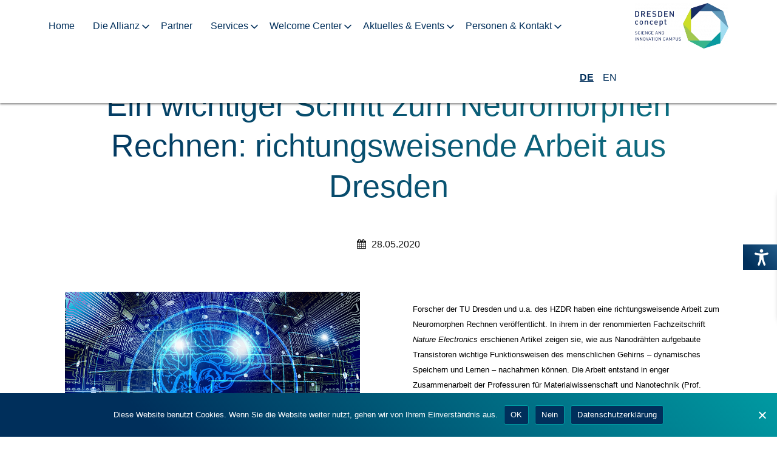

--- FILE ---
content_type: text/html; charset=UTF-8
request_url: https://dresden-concept.de/aktuelles/ein-wichtiger-schritt-zum-neuromorphen-rechnen-richtungsweisende-arbeit-aus-dresden/
body_size: 13656
content:

<!doctype html>
<html lang="de-DE">

<head>
    <meta http-equiv="X-UA-Compatible" content="IE=edge">
    <meta charset="UTF-8">
    <meta name="viewport" content="width=device-width, initial-scale=1">
    <title>
        DRESDEN-concept -   Ein wichtiger Schritt zum Neuromorphen Rechnen: richtungsweisende Arbeit aus Dresden    </title>

    <!--
	*****************************************
	*                                       *
	* Umsetzung: Markenteam behind you GmbH *
	* Könneritzstraße 3                     *
	* 01067 Dresden                         *
	*                                       *
	* https://www.mbagentur.de              *
	* hallo@mbagentur.de                    *
	*                                       *
	*****************************************
    -->

    <link rel="icon" href="https://dresden-concept.de/wp-content/themes/dresdenconcept/favicon.ico" type="image/x-icon" />
    <link rel="pingback" href="https://dresden-concept.de/xmlrpc.php">
    <meta name='robots' content='max-image-preview:large' />
<link rel="alternate" hreflang="de" href="https://dresden-concept.de/aktuelles/ein-wichtiger-schritt-zum-neuromorphen-rechnen-richtungsweisende-arbeit-aus-dresden/" />
<link rel="alternate" hreflang="en" href="https://dresden-concept.de/current/ein-wichtiger-schritt-zum-neuromorphen-rechnen-richtungsweisende-arbeit-aus-dresden/?lang=en" />
<link rel="alternate" hreflang="x-default" href="https://dresden-concept.de/aktuelles/ein-wichtiger-schritt-zum-neuromorphen-rechnen-richtungsweisende-arbeit-aus-dresden/" />
<meta name="generator" content="Event Espresso Version 4.10.46.p" />
<script type="text/javascript">
window._wpemojiSettings = {"baseUrl":"https:\/\/s.w.org\/images\/core\/emoji\/14.0.0\/72x72\/","ext":".png","svgUrl":"https:\/\/s.w.org\/images\/core\/emoji\/14.0.0\/svg\/","svgExt":".svg","source":{"concatemoji":"https:\/\/dresden-concept.de\/wp-includes\/js\/wp-emoji-release.min.js?ver=6.2"}};
/*! This file is auto-generated */
!function(e,a,t){var n,r,o,i=a.createElement("canvas"),p=i.getContext&&i.getContext("2d");function s(e,t){p.clearRect(0,0,i.width,i.height),p.fillText(e,0,0);e=i.toDataURL();return p.clearRect(0,0,i.width,i.height),p.fillText(t,0,0),e===i.toDataURL()}function c(e){var t=a.createElement("script");t.src=e,t.defer=t.type="text/javascript",a.getElementsByTagName("head")[0].appendChild(t)}for(o=Array("flag","emoji"),t.supports={everything:!0,everythingExceptFlag:!0},r=0;r<o.length;r++)t.supports[o[r]]=function(e){if(p&&p.fillText)switch(p.textBaseline="top",p.font="600 32px Arial",e){case"flag":return s("\ud83c\udff3\ufe0f\u200d\u26a7\ufe0f","\ud83c\udff3\ufe0f\u200b\u26a7\ufe0f")?!1:!s("\ud83c\uddfa\ud83c\uddf3","\ud83c\uddfa\u200b\ud83c\uddf3")&&!s("\ud83c\udff4\udb40\udc67\udb40\udc62\udb40\udc65\udb40\udc6e\udb40\udc67\udb40\udc7f","\ud83c\udff4\u200b\udb40\udc67\u200b\udb40\udc62\u200b\udb40\udc65\u200b\udb40\udc6e\u200b\udb40\udc67\u200b\udb40\udc7f");case"emoji":return!s("\ud83e\udef1\ud83c\udffb\u200d\ud83e\udef2\ud83c\udfff","\ud83e\udef1\ud83c\udffb\u200b\ud83e\udef2\ud83c\udfff")}return!1}(o[r]),t.supports.everything=t.supports.everything&&t.supports[o[r]],"flag"!==o[r]&&(t.supports.everythingExceptFlag=t.supports.everythingExceptFlag&&t.supports[o[r]]);t.supports.everythingExceptFlag=t.supports.everythingExceptFlag&&!t.supports.flag,t.DOMReady=!1,t.readyCallback=function(){t.DOMReady=!0},t.supports.everything||(n=function(){t.readyCallback()},a.addEventListener?(a.addEventListener("DOMContentLoaded",n,!1),e.addEventListener("load",n,!1)):(e.attachEvent("onload",n),a.attachEvent("onreadystatechange",function(){"complete"===a.readyState&&t.readyCallback()})),(e=t.source||{}).concatemoji?c(e.concatemoji):e.wpemoji&&e.twemoji&&(c(e.twemoji),c(e.wpemoji)))}(window,document,window._wpemojiSettings);
</script>
<style type="text/css">
img.wp-smiley,
img.emoji {
	display: inline !important;
	border: none !important;
	box-shadow: none !important;
	height: 1em !important;
	width: 1em !important;
	margin: 0 0.07em !important;
	vertical-align: -0.1em !important;
	background: none !important;
	padding: 0 !important;
}
</style>
	<link rel='stylesheet' id='wp-block-library-css' href='https://dresden-concept.de/wp-includes/css/dist/block-library/style.min.css?ver=6.2' type='text/css' media='all' />
<link rel='stylesheet' id='eventespresso-core-blocks-frontend-css' href='https://dresden-concept.de/wp-content/plugins/event-espresso-core-reg/assets/dist/eventespresso-core-blocks-frontend.29c339f5c2571b5fb45c.dist.css?ver=29c339f5c2571b5fb45c' type='text/css' media='all' />
<link rel='stylesheet' id='classic-theme-styles-css' href='https://dresden-concept.de/wp-includes/css/classic-themes.min.css?ver=6.2' type='text/css' media='all' />
<style id='global-styles-inline-css' type='text/css'>
body{--wp--preset--color--black: #000000;--wp--preset--color--cyan-bluish-gray: #abb8c3;--wp--preset--color--white: #ffffff;--wp--preset--color--pale-pink: #f78da7;--wp--preset--color--vivid-red: #cf2e2e;--wp--preset--color--luminous-vivid-orange: #ff6900;--wp--preset--color--luminous-vivid-amber: #fcb900;--wp--preset--color--light-green-cyan: #7bdcb5;--wp--preset--color--vivid-green-cyan: #00d084;--wp--preset--color--pale-cyan-blue: #8ed1fc;--wp--preset--color--vivid-cyan-blue: #0693e3;--wp--preset--color--vivid-purple: #9b51e0;--wp--preset--gradient--vivid-cyan-blue-to-vivid-purple: linear-gradient(135deg,rgba(6,147,227,1) 0%,rgb(155,81,224) 100%);--wp--preset--gradient--light-green-cyan-to-vivid-green-cyan: linear-gradient(135deg,rgb(122,220,180) 0%,rgb(0,208,130) 100%);--wp--preset--gradient--luminous-vivid-amber-to-luminous-vivid-orange: linear-gradient(135deg,rgba(252,185,0,1) 0%,rgba(255,105,0,1) 100%);--wp--preset--gradient--luminous-vivid-orange-to-vivid-red: linear-gradient(135deg,rgba(255,105,0,1) 0%,rgb(207,46,46) 100%);--wp--preset--gradient--very-light-gray-to-cyan-bluish-gray: linear-gradient(135deg,rgb(238,238,238) 0%,rgb(169,184,195) 100%);--wp--preset--gradient--cool-to-warm-spectrum: linear-gradient(135deg,rgb(74,234,220) 0%,rgb(151,120,209) 20%,rgb(207,42,186) 40%,rgb(238,44,130) 60%,rgb(251,105,98) 80%,rgb(254,248,76) 100%);--wp--preset--gradient--blush-light-purple: linear-gradient(135deg,rgb(255,206,236) 0%,rgb(152,150,240) 100%);--wp--preset--gradient--blush-bordeaux: linear-gradient(135deg,rgb(254,205,165) 0%,rgb(254,45,45) 50%,rgb(107,0,62) 100%);--wp--preset--gradient--luminous-dusk: linear-gradient(135deg,rgb(255,203,112) 0%,rgb(199,81,192) 50%,rgb(65,88,208) 100%);--wp--preset--gradient--pale-ocean: linear-gradient(135deg,rgb(255,245,203) 0%,rgb(182,227,212) 50%,rgb(51,167,181) 100%);--wp--preset--gradient--electric-grass: linear-gradient(135deg,rgb(202,248,128) 0%,rgb(113,206,126) 100%);--wp--preset--gradient--midnight: linear-gradient(135deg,rgb(2,3,129) 0%,rgb(40,116,252) 100%);--wp--preset--duotone--dark-grayscale: url('#wp-duotone-dark-grayscale');--wp--preset--duotone--grayscale: url('#wp-duotone-grayscale');--wp--preset--duotone--purple-yellow: url('#wp-duotone-purple-yellow');--wp--preset--duotone--blue-red: url('#wp-duotone-blue-red');--wp--preset--duotone--midnight: url('#wp-duotone-midnight');--wp--preset--duotone--magenta-yellow: url('#wp-duotone-magenta-yellow');--wp--preset--duotone--purple-green: url('#wp-duotone-purple-green');--wp--preset--duotone--blue-orange: url('#wp-duotone-blue-orange');--wp--preset--font-size--small: 13px;--wp--preset--font-size--medium: 20px;--wp--preset--font-size--large: 36px;--wp--preset--font-size--x-large: 42px;--wp--preset--spacing--20: 0.44rem;--wp--preset--spacing--30: 0.67rem;--wp--preset--spacing--40: 1rem;--wp--preset--spacing--50: 1.5rem;--wp--preset--spacing--60: 2.25rem;--wp--preset--spacing--70: 3.38rem;--wp--preset--spacing--80: 5.06rem;--wp--preset--shadow--natural: 6px 6px 9px rgba(0, 0, 0, 0.2);--wp--preset--shadow--deep: 12px 12px 50px rgba(0, 0, 0, 0.4);--wp--preset--shadow--sharp: 6px 6px 0px rgba(0, 0, 0, 0.2);--wp--preset--shadow--outlined: 6px 6px 0px -3px rgba(255, 255, 255, 1), 6px 6px rgba(0, 0, 0, 1);--wp--preset--shadow--crisp: 6px 6px 0px rgba(0, 0, 0, 1);}:where(.is-layout-flex){gap: 0.5em;}body .is-layout-flow > .alignleft{float: left;margin-inline-start: 0;margin-inline-end: 2em;}body .is-layout-flow > .alignright{float: right;margin-inline-start: 2em;margin-inline-end: 0;}body .is-layout-flow > .aligncenter{margin-left: auto !important;margin-right: auto !important;}body .is-layout-constrained > .alignleft{float: left;margin-inline-start: 0;margin-inline-end: 2em;}body .is-layout-constrained > .alignright{float: right;margin-inline-start: 2em;margin-inline-end: 0;}body .is-layout-constrained > .aligncenter{margin-left: auto !important;margin-right: auto !important;}body .is-layout-constrained > :where(:not(.alignleft):not(.alignright):not(.alignfull)){max-width: var(--wp--style--global--content-size);margin-left: auto !important;margin-right: auto !important;}body .is-layout-constrained > .alignwide{max-width: var(--wp--style--global--wide-size);}body .is-layout-flex{display: flex;}body .is-layout-flex{flex-wrap: wrap;align-items: center;}body .is-layout-flex > *{margin: 0;}:where(.wp-block-columns.is-layout-flex){gap: 2em;}.has-black-color{color: var(--wp--preset--color--black) !important;}.has-cyan-bluish-gray-color{color: var(--wp--preset--color--cyan-bluish-gray) !important;}.has-white-color{color: var(--wp--preset--color--white) !important;}.has-pale-pink-color{color: var(--wp--preset--color--pale-pink) !important;}.has-vivid-red-color{color: var(--wp--preset--color--vivid-red) !important;}.has-luminous-vivid-orange-color{color: var(--wp--preset--color--luminous-vivid-orange) !important;}.has-luminous-vivid-amber-color{color: var(--wp--preset--color--luminous-vivid-amber) !important;}.has-light-green-cyan-color{color: var(--wp--preset--color--light-green-cyan) !important;}.has-vivid-green-cyan-color{color: var(--wp--preset--color--vivid-green-cyan) !important;}.has-pale-cyan-blue-color{color: var(--wp--preset--color--pale-cyan-blue) !important;}.has-vivid-cyan-blue-color{color: var(--wp--preset--color--vivid-cyan-blue) !important;}.has-vivid-purple-color{color: var(--wp--preset--color--vivid-purple) !important;}.has-black-background-color{background-color: var(--wp--preset--color--black) !important;}.has-cyan-bluish-gray-background-color{background-color: var(--wp--preset--color--cyan-bluish-gray) !important;}.has-white-background-color{background-color: var(--wp--preset--color--white) !important;}.has-pale-pink-background-color{background-color: var(--wp--preset--color--pale-pink) !important;}.has-vivid-red-background-color{background-color: var(--wp--preset--color--vivid-red) !important;}.has-luminous-vivid-orange-background-color{background-color: var(--wp--preset--color--luminous-vivid-orange) !important;}.has-luminous-vivid-amber-background-color{background-color: var(--wp--preset--color--luminous-vivid-amber) !important;}.has-light-green-cyan-background-color{background-color: var(--wp--preset--color--light-green-cyan) !important;}.has-vivid-green-cyan-background-color{background-color: var(--wp--preset--color--vivid-green-cyan) !important;}.has-pale-cyan-blue-background-color{background-color: var(--wp--preset--color--pale-cyan-blue) !important;}.has-vivid-cyan-blue-background-color{background-color: var(--wp--preset--color--vivid-cyan-blue) !important;}.has-vivid-purple-background-color{background-color: var(--wp--preset--color--vivid-purple) !important;}.has-black-border-color{border-color: var(--wp--preset--color--black) !important;}.has-cyan-bluish-gray-border-color{border-color: var(--wp--preset--color--cyan-bluish-gray) !important;}.has-white-border-color{border-color: var(--wp--preset--color--white) !important;}.has-pale-pink-border-color{border-color: var(--wp--preset--color--pale-pink) !important;}.has-vivid-red-border-color{border-color: var(--wp--preset--color--vivid-red) !important;}.has-luminous-vivid-orange-border-color{border-color: var(--wp--preset--color--luminous-vivid-orange) !important;}.has-luminous-vivid-amber-border-color{border-color: var(--wp--preset--color--luminous-vivid-amber) !important;}.has-light-green-cyan-border-color{border-color: var(--wp--preset--color--light-green-cyan) !important;}.has-vivid-green-cyan-border-color{border-color: var(--wp--preset--color--vivid-green-cyan) !important;}.has-pale-cyan-blue-border-color{border-color: var(--wp--preset--color--pale-cyan-blue) !important;}.has-vivid-cyan-blue-border-color{border-color: var(--wp--preset--color--vivid-cyan-blue) !important;}.has-vivid-purple-border-color{border-color: var(--wp--preset--color--vivid-purple) !important;}.has-vivid-cyan-blue-to-vivid-purple-gradient-background{background: var(--wp--preset--gradient--vivid-cyan-blue-to-vivid-purple) !important;}.has-light-green-cyan-to-vivid-green-cyan-gradient-background{background: var(--wp--preset--gradient--light-green-cyan-to-vivid-green-cyan) !important;}.has-luminous-vivid-amber-to-luminous-vivid-orange-gradient-background{background: var(--wp--preset--gradient--luminous-vivid-amber-to-luminous-vivid-orange) !important;}.has-luminous-vivid-orange-to-vivid-red-gradient-background{background: var(--wp--preset--gradient--luminous-vivid-orange-to-vivid-red) !important;}.has-very-light-gray-to-cyan-bluish-gray-gradient-background{background: var(--wp--preset--gradient--very-light-gray-to-cyan-bluish-gray) !important;}.has-cool-to-warm-spectrum-gradient-background{background: var(--wp--preset--gradient--cool-to-warm-spectrum) !important;}.has-blush-light-purple-gradient-background{background: var(--wp--preset--gradient--blush-light-purple) !important;}.has-blush-bordeaux-gradient-background{background: var(--wp--preset--gradient--blush-bordeaux) !important;}.has-luminous-dusk-gradient-background{background: var(--wp--preset--gradient--luminous-dusk) !important;}.has-pale-ocean-gradient-background{background: var(--wp--preset--gradient--pale-ocean) !important;}.has-electric-grass-gradient-background{background: var(--wp--preset--gradient--electric-grass) !important;}.has-midnight-gradient-background{background: var(--wp--preset--gradient--midnight) !important;}.has-small-font-size{font-size: var(--wp--preset--font-size--small) !important;}.has-medium-font-size{font-size: var(--wp--preset--font-size--medium) !important;}.has-large-font-size{font-size: var(--wp--preset--font-size--large) !important;}.has-x-large-font-size{font-size: var(--wp--preset--font-size--x-large) !important;}
.wp-block-navigation a:where(:not(.wp-element-button)){color: inherit;}
:where(.wp-block-columns.is-layout-flex){gap: 2em;}
.wp-block-pullquote{font-size: 1.5em;line-height: 1.6;}
</style>
<link rel='stylesheet' id='wpml-blocks-css' href='https://dresden-concept.de/wp-content/plugins/sitepress-multilingual-cms/dist/css/blocks/styles.css?ver=4.6.3' type='text/css' media='all' />
<link rel='stylesheet' id='cookie-notice-front-css' href='https://dresden-concept.de/wp-content/plugins/cookie-notice/css/front.min.css?ver=2.4.17' type='text/css' media='all' />
<link rel='stylesheet' id='wait_list-css' href='https://dresden-concept.de/wp-content/plugins/eea-wait-lists/assets/wait_list.css?ver=1.0.4.p' type='text/css' media='all' />
<link rel='stylesheet' id='wcag-plugin-styles-css' href='https://dresden-concept.de/wp-content/plugins/wcag-plugin/wcag-plugin.css?ver=1.0.0' type='text/css' media='all' />
<link rel='stylesheet' id='style-override-css' href='https://dresden-concept.de/wp-content/themes/dresdenconcept/dist/css/style.min.css?ver=1768750883' type='text/css' media='all' />
<script type='text/javascript' src='https://dresden-concept.de/wp-includes/js/jquery/jquery.min.js?ver=3.6.3' id='jquery-core-js'></script>
<script type='text/javascript' src='https://dresden-concept.de/wp-includes/js/jquery/jquery-migrate.min.js?ver=3.4.0' id='jquery-migrate-js'></script>
<script type='text/javascript' id='wpml-cookie-js-extra'>
/* <![CDATA[ */
var wpml_cookies = {"wp-wpml_current_language":{"value":"de","expires":1,"path":"\/"}};
var wpml_cookies = {"wp-wpml_current_language":{"value":"de","expires":1,"path":"\/"}};
/* ]]> */
</script>
<script type='text/javascript' src='https://dresden-concept.de/wp-content/plugins/sitepress-multilingual-cms/res/js/cookies/language-cookie.js?ver=4.6.3' id='wpml-cookie-js'></script>
<script type='text/javascript' id='cookie-notice-front-js-before'>
var cnArgs = {"ajaxUrl":"https:\/\/dresden-concept.de\/wp-admin\/admin-ajax.php","nonce":"4b4dc42aa5","hideEffect":"fade","position":"bottom","onScroll":false,"onScrollOffset":100,"onClick":false,"cookieName":"cookie_notice_accepted","cookieTime":2592000,"cookieTimeRejected":2592000,"globalCookie":false,"redirection":true,"cache":false,"revokeCookies":true,"revokeCookiesOpt":"manual"};
</script>
<script type='text/javascript' src='https://dresden-concept.de/wp-content/plugins/cookie-notice/js/front.min.js?ver=2.4.17' id='cookie-notice-front-js'></script>
<script type='text/javascript' id='iw-no-right-click-js-extra'>
/* <![CDATA[ */
var IwNRCargs = {"rightclick":"Y","draganddrop":"Y"};
/* ]]> */
</script>
<script type='text/javascript' src='https://dresden-concept.de/wp-content/plugins/image-watermark/js/no-right-click.js?ver=1.7.2' id='iw-no-right-click-js'></script>
<link rel="https://api.w.org/" href="https://dresden-concept.de/wp-json/" /><link rel="alternate" type="application/json" href="https://dresden-concept.de/wp-json/wp/v2/posts/7453" /><link rel="EditURI" type="application/rsd+xml" title="RSD" href="https://dresden-concept.de/xmlrpc.php?rsd" />
<link rel="wlwmanifest" type="application/wlwmanifest+xml" href="https://dresden-concept.de/wp-includes/wlwmanifest.xml" />
<meta name="generator" content="WordPress 6.2" />
<link rel="canonical" href="https://dresden-concept.de/aktuelles/ein-wichtiger-schritt-zum-neuromorphen-rechnen-richtungsweisende-arbeit-aus-dresden/" />
<link rel='shortlink' href='https://dresden-concept.de/?p=7453' />
<link rel="alternate" type="application/json+oembed" href="https://dresden-concept.de/wp-json/oembed/1.0/embed?url=https%3A%2F%2Fdresden-concept.de%2Faktuelles%2Fein-wichtiger-schritt-zum-neuromorphen-rechnen-richtungsweisende-arbeit-aus-dresden%2F" />
<link rel="alternate" type="text/xml+oembed" href="https://dresden-concept.de/wp-json/oembed/1.0/embed?url=https%3A%2F%2Fdresden-concept.de%2Faktuelles%2Fein-wichtiger-schritt-zum-neuromorphen-rechnen-richtungsweisende-arbeit-aus-dresden%2F&#038;format=xml" />
<meta name="generator" content="WPML ver:4.6.3 stt:1,3;" />
<div id="mb-accessibility-widget" role="region" aria-expanded="false" aria-label="Barrierefreiheits-Tools"><button class="mb-accessibility-widget_button" tabindex="0" type="button" aria-expanded="false" data-button="true" aria-label="Einstellungen zur Barrierefreiheit aktivieren/deaktivieren"></button><div class="mb-accessibility-widget_wrapper"><div class="mb-accessibility-widget_headline" role="heading" aria-level="1">Barrierefreiheits-Tools</div><ul class="mb-accessibility-widget_functions-list"><li class="mb-accessibility-widget_functions-list_item"><button id="mb-accessibility-button-contrast" tabindex="-1" class="mb-accessibility-widget_functions-list_item_button" type="button" data-button="true" aria-label="Kontrast erhöhen"><span class="mb-accessibility-widget_functions-list_item_button_icon mb-icon-contrast" aria-hidden="true"></span><span class="mb-accessibility-widget_functions-list_item_button_text">Kontrast erhöhen</span></button></li><li class="mb-accessibility-widget_functions-list_item"><button id="mb-accessibility-button-pause" tabindex="-1" class="mb-accessibility-widget_functions-list_item_button" type="button" data-button="true" data-text-pause="Animationen pausieren" data-text-start="Animationen starten" aria-label="Animationen pausieren"><span class="mb-accessibility-widget_functions-list_item_button_icon mb-icon-pause" aria-hidden="true"></span><span class="mb-accessibility-widget_functions-list_item_button_text">Animationen pausieren</span></button></li><li class="mb-accessibility-widget_functions-list_item"><button id="mb-accessibility-button-fontsize" tabindex="-1" class="mb-accessibility-widget_functions-list_item_button" type="button" data-button="true" data-text-increase="Große Schrift" data-text-reset="Schriftgröße zurücksetzen" aria-label="Große Schrift"><span class="mb-accessibility-widget_functions-list_item_button_icon mb-icon-font-size" aria-hidden="true"></span><span class="mb-accessibility-widget_functions-list_item_button_text">Große Schrift</span></button></li></ul></div></div>		<script>
			document.documentElement.className = document.documentElement.className.replace( 'no-js', 'js' );
		</script>
				<style>
			.no-js img.lazyload { display: none; }
			figure.wp-block-image img.lazyloading { min-width: 150px; }
							.lazyload, .lazyloading { opacity: 0; }
				.lazyloaded {
					opacity: 1;
					transition: opacity 400ms;
					transition-delay: 0ms;
				}
					</style>
		
    <style type="text/css" media="screen">
        #wpadminbar {
            display: none;
        }

        html {
            margin-top: 0 !important;
        }

        .image-octa,
        .image-placeholder {
            background-image: url('https://dresden-concept.de/wp-content/uploads/2019/11/logo_ddc_gray_light.svg');
        }

            </style>

    </head>

<body class="navi-small chrome chrome-131 mac">
    <a href="#main" class="screen-reader-text">Zum Inhalt springen</a>
    <nav class="section-navigation">
        <div class="content-section">
            <div id="hamburger-menu">
                <span class="line"></span>
                <span class="line"></span>
                <span class="line"></span>
            </div>
            <div id="close-hamburger"></div>
            <div id="main-menu-container" class="menu-mainmenu-container"><ul id="menu-mainmenu" class="navi-main"><li id="menu-item-312" class="menu-item menu-item-type-post_type menu-item-object-page menu-item-home menu-item-312"><a href="https://dresden-concept.de/">Home</a></li>
<li id="menu-item-2532" class="menu-item menu-item-type-post_type menu-item-object-page menu-item-has-children menu-item-2532"><a href="https://dresden-concept.de/die-allianz/">Die Allianz</a>
<ul class="sub-menu">
	<li id="menu-item-1907" class="menu-item menu-item-type-post_type menu-item-object-page menu-item-1907"><a href="https://dresden-concept.de/die-allianz/">Über DRESDEN-concept</a></li>
	<li id="menu-item-1131" class="menu-item menu-item-type-post_type menu-item-object-page menu-item-1131"><a href="https://dresden-concept.de/exzellenz/">Exzellenzuniversität und Exzellenzcluster</a></li>
	<li id="menu-item-683" class="menu-item menu-item-type-post_type menu-item-object-page menu-item-has-children menu-item-683"><a href="https://dresden-concept.de/scientific-area-committee/">Scientific Area Committees (SAC)</a>
	<ul class="sub-menu">
		<li id="menu-item-738" class="menu-item menu-item-type-post_type menu-item-object-page menu-item-738"><a href="https://dresden-concept.de/scientific-area-committee/biomedizin-bioengineering-sac-1/">Biomedizin und Bioengineering (SAC I)</a></li>
		<li id="menu-item-737" class="menu-item menu-item-type-post_type menu-item-object-page menu-item-737"><a href="https://dresden-concept.de/scientific-area-committee/informationstechnologie-mikroelektronik-sac-2/">Informationstechnologie und Mikroelektronik (SAC II)</a></li>
		<li id="menu-item-696" class="menu-item menu-item-type-post_type menu-item-object-page menu-item-696"><a href="https://dresden-concept.de/scientific-area-committee/materialien-strukturen-sac-3/">Materialien und Strukturen (SAC III)</a></li>
		<li id="menu-item-27420" class="menu-item menu-item-type-post_type menu-item-object-page menu-item-27420"><a href="https://dresden-concept.de/scientific-area-committee/kultur-gesellschaftlicher-wandel/">Kultur &#038; gesellschaftlicher Wandel (SAC IV)</a></li>
	</ul>
</li>
	<li id="menu-item-1116" class="menu-item menu-item-type-post_type menu-item-object-page menu-item-1116"><a href="https://dresden-concept.de/scientific-area-networks/">Scientific Area Networks (SAN)</a></li>
	<li id="menu-item-26524" class="menu-item menu-item-type-post_type menu-item-object-page menu-item-26524"><a href="https://dresden-concept.de/gemeinsame-berufungen/">Gemeinsame Berufungen</a></li>
	<li id="menu-item-26644" class="menu-item menu-item-type-post_type menu-item-object-page menu-item-26644"><a href="https://dresden-concept.de/tud-young-investigators/">TUD Young Investigators</a></li>
	<li id="menu-item-12569" class="menu-item menu-item-type-post_type menu-item-object-page menu-item-12569"><a href="https://dresden-concept.de/dresden-concept-research-groups/">DRESDEN-concept Research Groups</a></li>
	<li id="menu-item-2333" class="menu-item menu-item-type-post_type menu-item-object-page menu-item-2333"><a href="https://dresden-concept.de/marwa-el-sherbini-stipendium/">Marwa El-Sherbini Stipendium</a></li>
	<li id="menu-item-27531" class="menu-item menu-item-type-post_type menu-item-object-page menu-item-has-children menu-item-27531"><a href="https://dresden-concept.de/season-of-excellence/">Season of Excellence – Dresden Summer Schools</a>
	<ul class="sub-menu">
		<li id="menu-item-32320" class="menu-item menu-item-type-custom menu-item-object-custom menu-item-32320"><a href="https://dresden-concept.de/summer-schools-in-dresden-2025/?lang=en">Summer Schools in Dresden (EN)</a></li>
		<li id="menu-item-27534" class="menu-item menu-item-type-post_type menu-item-object-page menu-item-27534"><a href="https://dresden-concept.de/foerdermoeglichkeiten-summer-schools-dresden/">Fördermöglichkeiten für Summer Schools</a></li>
		<li id="menu-item-27533" class="menu-item menu-item-type-post_type menu-item-object-page menu-item-27533"><a href="https://dresden-concept.de/kulturstadt-dresden/">Kulturstadt Dresden &#8211; Veranstaltungen und Ausstellungen in Dresden</a></li>
		<li id="menu-item-27532" class="menu-item menu-item-type-post_type menu-item-object-page menu-item-27532"><a href="https://dresden-concept.de/veranstaltungsraeume/">Veranstaltungsräume für Summer Schools</a></li>
	</ul>
</li>
</ul>
</li>
<li id="menu-item-677" class="menu-item menu-item-type-custom menu-item-object-custom menu-item-677"><a href="/partner">Partner</a></li>
<li id="menu-item-2358" class="menu-item menu-item-type-post_type menu-item-object-page menu-item-has-children menu-item-2358"><a href="https://dresden-concept.de/services/">Services</a>
<ul class="sub-menu">
	<li id="menu-item-18367" class="menu-item menu-item-type-post_type menu-item-object-page menu-item-18367"><a href="https://dresden-concept.de/welcome/">DRESDEN-concept Welcome Center at TU Dresden</a></li>
	<li id="menu-item-21335" class="menu-item menu-item-type-post_type menu-item-object-page menu-item-21335"><a href="https://dresden-concept.de/postdocs/">Angebote für Postdocs</a></li>
	<li id="menu-item-1082" class="menu-item menu-item-type-post_type menu-item-object-page menu-item-1082"><a href="https://dresden-concept.de/dual-career/">Dual Career Service</a></li>
	<li id="menu-item-1084" class="menu-item menu-item-type-post_type menu-item-object-page menu-item-1084"><a href="https://dresden-concept.de/technologieportal/">DRESDEN Technologieportal</a></li>
	<li id="menu-item-1087" class="menu-item menu-item-type-post_type menu-item-object-page menu-item-1087"><a href="https://dresden-concept.de/genome-center/">DRESDEN-concept Genome Center</a></li>
	<li id="menu-item-1088" class="menu-item menu-item-type-post_type menu-item-object-page menu-item-1088"><a href="https://dresden-concept.de/biodip/">Biopolis Dresden Imaging Platform (BioDIP)</a></li>
	<li id="menu-item-1085" class="menu-item menu-item-type-post_type menu-item-object-page menu-item-1085"><a href="https://dresden-concept.de/forschungsdatenmanagement/">Kontaktstelle Forschungsdaten</a></li>
	<li id="menu-item-1089" class="menu-item menu-item-type-post_type menu-item-object-page menu-item-1089"><a href="https://dresden-concept.de/dresden-science-calendar/">DRESDEN Science Calendar</a></li>
	<li id="menu-item-711" class="menu-item menu-item-type-custom menu-item-object-custom menu-item-711"><a href="https://dresden-concept-jobs.de/de/offers/offset/0/">DRESDEN-concept Stellenticket</a></li>
	<li id="menu-item-18679" class="menu-item menu-item-type-post_type menu-item-object-page menu-item-18679"><a href="https://dresden-concept.de/women-at-ddc/">Women@DDc Network</a></li>
</ul>
</li>
<li id="menu-item-7662" class="menu-item menu-item-type-post_type menu-item-object-page menu-item-has-children menu-item-7662"><a href="https://dresden-concept.de/welcome/">Welcome Center</a>
<ul class="sub-menu">
	<li id="menu-item-23581" class="menu-item menu-item-type-custom menu-item-object-custom menu-item-23581"><a href="https://dresden-concept.de/welcome/">Welcome Center</a></li>
	<li id="menu-item-23582" class="menu-item menu-item-type-custom menu-item-object-custom menu-item-has-children menu-item-23582"><a href="https://dresden-concept.de/welcome-overview/">Globale Übersicht</a>
	<ul class="sub-menu">
		<li id="menu-item-33056" class="menu-item menu-item-type-post_type menu-item-object-page menu-item-33056"><a href="https://dresden-concept.de/welcome-overview/visa-and-research-overview/">Visum und Forschung</a></li>
		<li id="menu-item-33067" class="menu-item menu-item-type-post_type menu-item-object-page menu-item-33067"><a href="https://dresden-concept.de/welcome-overview/accommodation-search-overview/">Unterkunftssuche</a></li>
		<li id="menu-item-33080" class="menu-item menu-item-type-post_type menu-item-object-page menu-item-33080"><a href="https://dresden-concept.de/welcome-overview/living-in-dresden-overview/">Leben in Dresden</a></li>
		<li id="menu-item-33099" class="menu-item menu-item-type-post_type menu-item-object-page menu-item-33099"><a href="https://dresden-concept.de/welcome-overview/learning-german-overview/">Deutsch lernen</a></li>
		<li id="menu-item-33112" class="menu-item menu-item-type-post_type menu-item-object-page menu-item-33112"><a href="https://dresden-concept.de/welcome-overview/events-overview/">Events</a></li>
		<li id="menu-item-33123" class="menu-item menu-item-type-post_type menu-item-object-page menu-item-33123"><a href="https://dresden-concept.de/welcome-overview/projects-overview/">Projekte</a></li>
		<li id="menu-item-33124" class="menu-item menu-item-type-post_type menu-item-object-page menu-item-33124"><a href="https://dresden-concept.de/welcome-overview/documents-and-links-overview/">Documente und Formulare</a></li>
	</ul>
</li>
	<li id="menu-item-7669" class="menu-item menu-item-type-post_type menu-item-object-page menu-item-has-children menu-item-7669"><a href="https://dresden-concept.de/welcome-overview/contact/">Kontakt</a>
	<ul class="sub-menu">
		<li id="menu-item-23680" class="menu-item menu-item-type-post_type menu-item-object-page menu-item-23680"><a href="https://dresden-concept.de/welcome/incoming-researcher/">Beauftragungsbogen</a></li>
	</ul>
</li>
</ul>
</li>
<li id="menu-item-533" class="menu-item menu-item-type-custom menu-item-object-custom menu-item-has-children menu-item-533"><a href="/aktuelles">Aktuelles &#038; Events</a>
<ul class="sub-menu">
	<li id="menu-item-28755" class="menu-item menu-item-type-post_type menu-item-object-page menu-item-28755"><a href="https://dresden-concept.de/archimedes/">Archimedes Science Award</a></li>
	<li id="menu-item-10383" class="menu-item menu-item-type-custom menu-item-object-custom menu-item-has-children menu-item-10383"><a href="/aktuelles">Aktuelles</a>
	<ul class="sub-menu">
		<li id="menu-item-10388" class="menu-item menu-item-type-custom menu-item-object-custom menu-item-10388"><a href="/aktuelles/?cat_id=341">Aktuelle Veranstaltungen</a></li>
		<li id="menu-item-10384" class="menu-item menu-item-type-custom menu-item-object-custom menu-item-10384"><a href="/aktuelles/?cat_id=290">Aktuelles aus Forschung und Entwicklung</a></li>
		<li id="menu-item-10390" class="menu-item menu-item-type-custom menu-item-object-custom menu-item-10390"><a href="/aktuelles/?cat_id=347">Aktuelles aus Forschungsinfrastrukturen und Services</a></li>
		<li id="menu-item-10386" class="menu-item menu-item-type-custom menu-item-object-custom menu-item-10386"><a href="/aktuelles/?cat_id=343">Aktuelles aus Personalia und Preisen</a></li>
		<li id="menu-item-10387" class="menu-item menu-item-type-custom menu-item-object-custom menu-item-10387"><a href="/aktuelles/?cat_id=293">Aktuelles aus Transfer und Gesellschaft</a></li>
	</ul>
</li>
	<li id="menu-item-1426" class="menu-item menu-item-type-custom menu-item-object-custom menu-item-has-children menu-item-1426"><a href="https://dresden-concept.de/aktuelles/?cat_id=341">Veranstaltungen</a>
	<ul class="sub-menu">
		<li id="menu-item-33872" class="menu-item menu-item-type-custom menu-item-object-custom menu-item-33872"><a href="https://dresden-concept.de/wissenschaftsfahrt/">Wissenschaftsfahrt</a></li>
		<li id="menu-item-34610" class="menu-item menu-item-type-post_type menu-item-object-post menu-item-34610"><a href="https://dresden-concept.de/aktuelles/san-kreislaufwirtschaft-2025/">Scientific Area Network: Kreislaufwirtschaft</a></li>
		<li id="menu-item-12110" class="menu-item menu-item-type-post_type menu-item-object-page menu-item-12110"><a href="https://dresden-concept.de/ddc-lunch-retreats/">DDc Lunch Retreats</a></li>
		<li id="menu-item-31602" class="menu-item menu-item-type-post_type menu-item-object-page menu-item-31602"><a href="https://dresden-concept.de/famelab/">FameLab – Talking Science</a></li>
		<li id="menu-item-21854" class="menu-item menu-item-type-post_type menu-item-object-page menu-item-21854"><a href="https://dresden-concept.de/reden-wir-ueber/">Reden wir über: Luft</a></li>
		<li id="menu-item-20353" class="menu-item menu-item-type-post_type menu-item-object-page menu-item-20353"><a href="https://dresden-concept.de/ddc-blue-sky-lounge/">DDc Blue Sky Lounge</a></li>
		<li id="menu-item-27809" class="menu-item menu-item-type-post_type menu-item-object-page menu-item-27809"><a href="https://dresden-concept.de/demokratie/">Gemeinsam für Demokratie – die Dresdner Wissenschaft und Kultur lädt ein am 25. Mai 2024</a></li>
	</ul>
</li>
</ul>
</li>
<li id="menu-item-674" class="submenu-small menu-item menu-item-type-post_type menu-item-object-page menu-item-has-children menu-item-674"><a href="https://dresden-concept.de/kontakt/">Personen &#038; Kontakt</a>
<ul class="sub-menu">
	<li id="menu-item-823" class="menu-item menu-item-type-post_type menu-item-object-page menu-item-823"><a href="https://dresden-concept.de/vorstand/">Vorstand</a></li>
	<li id="menu-item-1126" class="menu-item menu-item-type-post_type menu-item-object-page menu-item-1126"><a href="https://dresden-concept.de/dresden-board/">DRESDEN-concept Board</a></li>
	<li id="menu-item-1028" class="menu-item menu-item-type-post_type menu-item-object-page menu-item-1028"><a href="https://dresden-concept.de/administrative-and-infrastructure-committee/">Administrative and Infrastructure Committee (AIC)</a></li>
	<li id="menu-item-22001" class="menu-item menu-item-type-post_type menu-item-object-page menu-item-22001"><a href="https://dresden-concept.de/geschaeftsstelle/">Geschäftsstelle</a></li>
	<li id="menu-item-22002" class="menu-item menu-item-type-post_type menu-item-object-page menu-item-22002"><a href="https://dresden-concept.de/welcome-overview/contact/">Welcome Center</a></li>
</ul>
</li>
</ul></div>                            <a href="/" aria-label="Zur Startseite" title="Zur Startseite" id="logo-navi-color" aria-hidden="true">
                    <img  alt="DRESDEN-concept Logo" data-src="https://dresden-concept.de/wp-content/uploads/2021/11/DDc-Logo-Sticker-Rahmen-pos-RGB.svg" class="lazyload" src="[data-uri]" /><noscript><img src="https://dresden-concept.de/wp-content/uploads/2021/11/DDc-Logo-Sticker-Rahmen-pos-RGB.svg" alt="DRESDEN-concept Logo" /></noscript>
                </a>
            
                            <a href="/" aria-label="Zur Startseite" title="Zur Startseite" id="logo-navi-color-gray" aria-hidden="false">
                    <img  alt="DRESDEN-concept Logo" data-src="https://dresden-concept.de/wp-content/uploads/2021/11/DDc-Logo-quer-Claim-pos-RGB-300x146.png" class="lazyload" src="[data-uri]" /><noscript><img src="https://dresden-concept.de/wp-content/uploads/2021/11/DDc-Logo-quer-Claim-pos-RGB-300x146.png" alt="DRESDEN-concept Logo" /></noscript>
                </a>
            
            <div id="languages-menu-container" class="menu-languagemenu-container"><ul id="menu-languagemenu" class="navi-languages"><li id="menu-item-wpml-ls-16-de" class="menu-item wpml-ls-slot-16 wpml-ls-item wpml-ls-item-de wpml-ls-current-language wpml-ls-menu-item wpml-ls-first-item menu-item-type-wpml_ls_menu_item menu-item-object-wpml_ls_menu_item menu-item-wpml-ls-16-de"><a href="https://dresden-concept.de/aktuelles/ein-wichtiger-schritt-zum-neuromorphen-rechnen-richtungsweisende-arbeit-aus-dresden/">DE</a></li>
<li id="menu-item-wpml-ls-16-en" class="menu-item wpml-ls-slot-16 wpml-ls-item wpml-ls-item-en wpml-ls-menu-item wpml-ls-last-item menu-item-type-wpml_ls_menu_item menu-item-object-wpml_ls_menu_item menu-item-wpml-ls-16-en"><a href="https://dresden-concept.de/current/ein-wichtiger-schritt-zum-neuromorphen-rechnen-richtungsweisende-arbeit-aus-dresden/?lang=en">EN</a></li>
</ul></div>        </div>
    </nav>

    <nav class="section-breadcrumb"><div class="content-section"><ul class="nav-breacrumb"><li><a href="https://dresden-concept.de" title="Home"><span>Home</span></a></li><li><a href="/aktuelles" title="Aktuelles"><span>Aktuelles</span></a></li> <li><a href="" title="Ein wichtiger Schritt zum Neuromorphen Rechnen: richtungsweisende Arbeit aus Dresden" ><span>Ein wichtiger Schritt zum Neuromorphen Rechnen: richtungsweisende Arbeit aus Dresden</span></a></li> </ul></div></nav>
<main id="main" class="site-main">
            <div class="section-headline">
            <div class="content-section">
                <h1 class="">
                    Ein wichtiger Schritt zum Neuromorphen Rechnen: richtungsweisende Arbeit aus Dresden                </h1>
            </div>
        </div>
        <div class="section-post-date">
        <div class="content-section">
            <p class="small-text text-center">
                <i class="fa fa-calendar m-r-5"></i>
                28.05.2020            </p>
        </div>
    </div>

    <section class="content-area content-bg-main "><div class="section-two-cols">
    <div class="content-section two-cols cols-2-2">
        <div class="col
                text-left 
                            ">
                            <div class="section-single-image">
    <div class="content-section">
        <div class="single-image ">
                            <img 
                     alt="artificial-intelligence-3382507_1920(1) Logo" data-src="https://dresden-concept.de/wp-content/uploads/2020/06/artificial-intelligence-3382507_19201.jpg" class="lazyload" src="[data-uri]" /><noscript><img src="https://dresden-concept.de/wp-content/uploads/2020/06/artificial-intelligence-3382507_19201.jpg"
                     alt="artificial-intelligence-3382507_1920(1) Logo" /></noscript>
                        <span class="label-image">
                            <span class="label-inner">Pixaby/Geralt</span>
                    </span>        </div>
    </div>
</div>
                    </div>
        <div class="col
                text-left                        ">
                            <div class="section-textblock">
    <div class="content-section text-full">
        <p><span style="font-size: 10.0pt; font-family: 'Arial',sans-serif; color: black;">Forscher der TU Dresden und u.a. des HZDR haben eine richtungsweisende Arbeit zum Neuromorphen Rechnen veröffentlicht. In ihrem in der renommierten Fachzeitschrift <em><span style="font-family: 'Arial',sans-serif;">Nature Electronics</span></em> erschienen Artikel zeigen sie, wie aus Nanodrähten aufgebaute Transistoren wichtige Funktionsweisen des menschlichen Gehirns – dynamisches Speichern und Lernen &#8211; nachahmen können. Die Arbeit entstand in enger Zusammenarbeit der Professuren für Materialwissenschaft und Nanotechnik (Prof. Gianaurelio Cuniberti) und für Grundlagen der Elektrotechnik (Prof. Ronald Tetzlaff) mit Wissenschaftlern vom Helmholtz-Zentrum Dresden-Rossendorf, aus Peking, aus Kalkutta, aus Pohang und aus Berkeley.  </span></p>
    </div>
</div>                    </div>
    </div>
</div><div class="section-textblock">
    <div class="content-section text-full">
        <p><span style="font-size: 10.0pt; font-family: 'Arial',sans-serif; color: black;">„Eines der erklärten Ziele der Forschung im Bereich des neuromorphen Rechnens besteht darin, die selbstorganisierende und selbstregulierende Natur des Gehirns in Schaltkreisen wie auch in Materialien abzubilden &#8211; daher die Bezeichnung neuromorph“, so Prof. Gianaurelio Cuniberti, der die Arbeit koordiniert hat. Die dadurch entstehenden Rechner sollen in der Lage sein, ihre Leistung und Aufgaben im laufenden Einsatz entsprechend den Anforderungen anzupassen und zu optimieren und auch solche Problemstellungen lösen können, für die sie ursprünglich nicht programmiert wurden. Sie lernen beständig weiter und besitzen dabei die sogenannte Plastizität eines biologischen Nervensystems. Unter der Plastizität versteht man die Eigenschaft, sich zur Anpassung laufender Prozesse nutzungsabhängig in </span><span style="font-size: 10.0pt; font-family: 'OpenSans',serif; color: black;"><a href="https://de.wikipedia.org/wiki/Anatomie"><span style="font-family: 'Arial',sans-serif;">Aufbau</span></a></span><span style="font-size: 10.0pt; font-family: 'Arial',sans-serif; color: black;"> und Funktion zu verändern – also den elektronischen Schaltkreis wenn erforderlich von seinen einzelnen Schaltelementen aus neu auszurichten und aufzubauen.</span></p>
<p><span style="font-size: 10.0pt; font-family: 'Arial',sans-serif; color: black;">Ein weiterer Vorteil neuromorpher Rechner besteht in ihrem grundsätzlichen Aufbau. Im menschlichen Gehirn werden Speicherung und Verarbeitung von Information am selben Ort durchgeführt, gleichzeitig und parallel über ein komplexes Netzwerk synaptischer Verbindungen zwischen mehr als hundert Milliarden Neuronen. Dies unterscheidet das Gehirn grundlegend von heutigen Computern. Diese funktionieren nach dem von-Neumann-Prinzip, bei dem die beiden elementaren Funktionen Speichern und Rechnen in getrennten Einheiten durchgeführt werden. Die dabei zusätzlich erforderlichen Verbindungen zwischen Speicher und Recheneinheit schränken die Fähigkeit zur flexiblen Lösung komplexer Probleme ein und verursachen einen enormen Energie- und Materialverbrauch. </span></p>
<p><span style="font-size: 10.0pt; font-family: 'Arial',sans-serif; color: black;">Neuromorphe Rechnerarchitekturen, wie sie durch die Dresdner Entdeckung ermöglicht werden, zielen hingegen darauf ab, deutlich über von-Neumann-Rechner hinauszugehen. Sie verbinden Speicherung und Verarbeitung von Informationen innerhalb einer lernfähigen funktionalen Einheit – im konkreten Fall einem aufwändig konstruierten Silizium-Nanodraht-Transistor mit einer Sol-Gel-Beschichtung, die für die Plastizität nach dem Vorbild der Neuronen sorgt. Damit können leistungsstarke, schnelle und flexible, vom Gehirn inspirierte Algorithmen, wie sie z.B. für die Künstliche Intelligenz benötigt werden, auf Hardware-Ebene ausgeführt werden. „Diese seit langem bestehende Vision ist durch die Arbeit des Forscherteams ein großes Stück näher gerückt!“, so Cuniberti abschließend. </span></p>
<p><strong><span style="font-size: 10.0pt; font-family: 'Arial',sans-serif; color: black;">Originalartikel: </span></strong></p>
<p><em><span style="font-size: 10.0pt; font-family: 'Arial',sans-serif; color: black;">Intrinsic plasticity of silicon nanowire neurotransistors for dynamic memory and learning functions</span></em></p>
<p><span style="font-size: 10.0pt; font-family: 'Arial',sans-serif; color: black;">Eunhye Baek, Nikhil Ranjan Das, Carlo Vittorio Cannistraci, Taiuk Rim, Gilbert Santiago Cañón Bermúdez, Khrystyna Nych, Hyeonsu Cho, Kihyun Kim, Chang-Ki Baek, Denys Makarov, Ronald Tetzlaff, Leon Chua, Larysa Baraban &amp; Gianaurelio Cuniberti </span></p>
<p><span style="font-size: 10.0pt; font-family: 'Arial',sans-serif; color: black;">Nature Electronics (2020). </span></p>
<p><span style="font-size: 10.0pt; font-family: 'OpenSans',serif; color: black;"><a href="https://www.nature.com/articles/s41928-020-0412-1"><span style="font-family: 'Arial',sans-serif;">https://www.nature.com/articles/s41928-020-0412-1</span></a></span></p>
<p><span style="font-size: 10.0pt; font-family: 'OpenSans',serif; color: black;"><a href="https://doi.org/10.1038/s41928-020-0412-1"><span style="font-family: 'Arial',sans-serif;">https://doi.org/10.1038/s41928-020-0412-1</span></a></span></p>
<p><strong><span style="font-size: 10.0pt; font-family: 'Arial',sans-serif; color: black;">Informationen für Journalisten:</span></strong></p>
<p><span style="font-size: 10.0pt; font-family: 'Arial',sans-serif; color: black;">Prof. Gianaurelio Cuniberti</span></p>
<p><span style="font-size: 10.0pt; font-family: 'Arial',sans-serif; color: black;">Technische Universität Dresden</span></p>
<p><span style="font-size: 10.0pt; font-family: 'Arial',sans-serif; color: black;">Tel.: 0351 463-31420</span></p>
<p><span style="font-size: 10.0pt; font-family: 'Arial',sans-serif; color: black;">E-Mail: </span><span style="font-size: 10.0pt; font-family: 'OpenSans',serif; color: black;"><a href="mailto:projects.nano@tu-dresden.de"><span style="font-family: 'Arial',sans-serif;">projects.nano@tu-dresden.de</span></a></span></p>
    </div>
</div></section>
</main><!-- .site-main -->
<footer class="section-footer">
    <div class="footer-inner">
        <div id="footer-main-content" class="content-section">
            <div id="footer-contact">
                <h2 class="screen-reader-text">Kontakt Information</h3>
                                                                                        <h3 class="headline-small">Adresse</h2>
                                                                            DRESDEN-concept e. V.<br />
TU Dresden<br />
01062 Dresden                                                                                                                                                                        <h3 class="headline-small">Kontakt</h2>
                                                                                                    Telefon: +49 351 463 43178                            <br />
                                                                                                    <a href="mailto: geschaeftsstelle@dresden-concept.de">
                                geschaeftsstelle@dresden-concept.de                            </a>
                                                                                                                                                                                                                    </div>

            <div class="menu-footermenu-container"><ul id="menu-footermenu" class="footer-navi"><li id="menu-item-753" class="menu-item menu-item-type-custom menu-item-object-custom menu-item-753"><a href="/jobs">Jobs</a></li>
<li id="menu-item-755" class="menu-item menu-item-type-custom menu-item-object-custom menu-item-755"><a href="/aktuelles">Aktuelles</a></li>
<li id="menu-item-754" class="menu-item menu-item-type-custom menu-item-object-custom menu-item-754"><a href="/Veranstaltungen">Veranstaltungen</a></li>
<li id="menu-item-756" class="menu-item menu-item-type-post_type menu-item-object-page menu-item-756"><a href="https://dresden-concept.de/kontakt/">Kontakt</a></li>
<li id="menu-item-448" class="menu-item menu-item-type-custom menu-item-object-custom menu-item-448"><a href="/partner">Partner</a></li>
<li class="menu-item"><a href="https://dresden-concept.de/sitemap/">Sitemap</a></li></ul></div>        </div>
        <div class="content-section text-center">
                            <a href="/" aria-label="Zur Startseite" title="DRESDEN-concept" id="logo-footer">
                    <img  alt="DRESDEN-concept Logo" data-src="https://dresden-concept.de/wp-content/uploads/2021/11/DDc-Logo-quer-Claim-neg-300x146.png" class="lazyload" src="[data-uri]" /><noscript><img src="https://dresden-concept.de/wp-content/uploads/2021/11/DDc-Logo-quer-Claim-neg-300x146.png" alt="DRESDEN-concept Logo" /></noscript>
                </a>
                    </div>
        <div class="content-section text-center tiny-text ">
            &copy; 2019 - 2026 DRESDEN-concept e. V.            <ul id="menu-footermenu-small" class="footer-navi-small"><li id="menu-item-2387" class="menu-item menu-item-type-post_type menu-item-object-page menu-item-privacy-policy menu-item-2387"><a rel="privacy-policy" href="https://dresden-concept.de/datenschutz/">Datenschutz</a></li>
<li id="menu-item-5724" class="menu-item menu-item-type-post_type menu-item-object-page menu-item-5724"><a href="https://dresden-concept.de/impressum/">Impressum</a></li>
<li id="menu-item-18730" class="menu-item menu-item-type-post_type menu-item-object-page menu-item-18730"><a href="https://dresden-concept.de/barrierefreiheit/">Barrierefreiheit</a></li>
</ul>        </div>
    </div>
</footer>

<span id="new-window-desc" class="sr-only">Öffnet in einem neuen Fenster</span><script type='text/javascript' src='https://dresden-concept.de/wp-includes/js/dist/vendor/wp-polyfill-inert.min.js?ver=3.1.2' id='wp-polyfill-inert-js'></script>
<script type='text/javascript' src='https://dresden-concept.de/wp-includes/js/dist/vendor/regenerator-runtime.min.js?ver=0.13.11' id='regenerator-runtime-js'></script>
<script type='text/javascript' src='https://dresden-concept.de/wp-includes/js/dist/vendor/wp-polyfill.min.js?ver=3.15.0' id='wp-polyfill-js'></script>
<script type='text/javascript' src='https://dresden-concept.de/wp-includes/js/dist/hooks.min.js?ver=4169d3cf8e8d95a3d6d5' id='wp-hooks-js'></script>
<script type='text/javascript' src='https://dresden-concept.de/wp-includes/js/dist/i18n.min.js?ver=9e794f35a71bb98672ae' id='wp-i18n-js'></script>
<script type='text/javascript' id='wp-i18n-js-after'>
wp.i18n.setLocaleData( { 'text direction\u0004ltr': [ 'ltr' ] } );
</script>
<script type='text/javascript' src='https://dresden-concept.de/wp-includes/js/dist/url.min.js?ver=16185fce2fb043a0cfed' id='wp-url-js'></script>
<script type='text/javascript' id='eejs-core-js-before'>
var eejsdata={"data":{"eejs_api_nonce":"92a4100407","paths":{"base_rest_route":"https:\/\/dresden-concept.de\/wp-json\/","rest_route":"https:\/\/dresden-concept.de\/wp-json\/ee\/v4.8.36\/","collection_endpoints":{"answer":"\/ee\/v4.8.36\/answers","attendee":"\/ee\/v4.8.36\/attendees","change_log":"\/ee\/v4.8.36\/change_logs","checkin":"\/ee\/v4.8.36\/checkins","country":"\/ee\/v4.8.36\/countries","currency":"\/ee\/v4.8.36\/currencies","currency_payment_method":"\/ee\/v4.8.36\/currency_payment_methods","datetime":"\/ee\/v4.8.36\/datetimes","datetime_ticket":"\/ee\/v4.8.36\/datetime_tickets","event":"\/ee\/v4.8.36\/events","event_message_template":"\/ee\/v4.8.36\/event_message_templates","event_question_group":"\/ee\/v4.8.36\/event_question_groups","event_venue":"\/ee\/v4.8.36\/event_venues","line_item":"\/ee\/v4.8.36\/line_items","message":"\/ee\/v4.8.36\/messages","message_template":"\/ee\/v4.8.36\/message_templates","message_template_group":"\/ee\/v4.8.36\/message_template_groups","payment":"\/ee\/v4.8.36\/payments","payment_method":"\/ee\/v4.8.36\/payment_methods","price":"\/ee\/v4.8.36\/prices","price_type":"\/ee\/v4.8.36\/price_types","question":"\/ee\/v4.8.36\/questions","question_group":"\/ee\/v4.8.36\/question_groups","question_group_question":"\/ee\/v4.8.36\/question_group_questions","question_option":"\/ee\/v4.8.36\/question_options","registration":"\/ee\/v4.8.36\/registrations","registration_payment":"\/ee\/v4.8.36\/registration_payments","state":"\/ee\/v4.8.36\/states","status":"\/ee\/v4.8.36\/statuses","term":"\/ee\/v4.8.36\/terms","term_relationship":"\/ee\/v4.8.36\/term_relationships","term_taxonomy":"\/ee\/v4.8.36\/term_taxonomies","ticket":"\/ee\/v4.8.36\/tickets","ticket_price":"\/ee\/v4.8.36\/ticket_prices","ticket_template":"\/ee\/v4.8.36\/ticket_templates","transaction":"\/ee\/v4.8.36\/transactions","venue":"\/ee\/v4.8.36\/venues","wp_user":"\/ee\/v4.8.36\/wp_users"},"primary_keys":{"answer":"ANS_ID","attendee":"ATT_ID","change_log":"LOG_ID","checkin":"CHK_ID","country":"CNT_ISO","currency":"CUR_code","currency_payment_method":"CPM_ID","datetime":"DTT_ID","datetime_ticket":"DTK_ID","event":"EVT_ID","event_message_template":"EMT_ID","event_question_group":"EQG_ID","event_venue":"EVV_ID","line_item":"LIN_ID","message":"MSG_ID","message_template":"MTP_ID","message_template_group":"GRP_ID","payment":"PAY_ID","payment_method":"PMD_ID","price":"PRC_ID","price_type":"PRT_ID","question":"QST_ID","question_group":"QSG_ID","question_group_question":"QGQ_ID","question_option":"QSO_ID","registration":"REG_ID","registration_payment":"RPY_ID","state":"STA_ID","status":"STS_ID","term":"term_id","term_relationship":["object_id","term_taxonomy_id"],"term_taxonomy":"term_taxonomy_id","ticket":"TKT_ID","ticket_price":"TKP_ID","ticket_template":"TTM_ID","transaction":"TXN_ID","venue":"VNU_ID","wp_user":"ID"},"site_url":"https:\/\/dresden-concept.de\/","admin_url":"https:\/\/dresden-concept.de\/wp-admin\/"},"brandName":"Event Espresso","site_formats":{"date_formats":{"js":{"date":"dd.mm.yy","time":"H:mm"},"moment":"DD.MM.YYYY H:mm","moment_split":{"date":"DD.MM.YYYY","time":"H:mm"}}},"currency_config":{"code":"EUR","singularLabel":"Euro","pluralLabel":"Euros","sign":"\u20ac","signB4":true,"decimalPlaces":2,"decimalMark":".","thousandsSeparator":","},"default_timezone":{"pretty":"Berlin","string":"Europe\/Berlin","offset":3600},"locale":{"user":"de_DE","site":"de_DE"}}}
</script>
<script type='text/javascript' src='https://dresden-concept.de/wp-content/plugins/event-espresso-core-reg/assets/dist/eejs-core.698cb6ea18387605b998.dist.js?ver=c4c2d27e552456e3a28c' id='eejs-core-js'></script>
<script type='text/javascript' id='eventespresso-core-blocks-frontend-js-before'>
eejs.i18n.setLocaleData( {"":{"domain":"event_espresso","lang":"de_DE","plural_forms":"nplurals=2; plural=n != 1;"}}, "event_espresso" );
</script>
<script type='text/javascript' src='https://dresden-concept.de/wp-content/plugins/event-espresso-core-reg/assets/dist/eventespresso-core-blocks-frontend.e781d33d36d33c4ae9a8.dist.js?ver=29c339f5c2571b5fb45c' id='eventespresso-core-blocks-frontend-js'></script>
<script type='text/javascript' id='espresso_core-js-extra'>
/* <![CDATA[ */
var eei18n = {"ajax_url":"https:\/\/dresden-concept.de\/wp-admin\/admin-ajax.php","wp_debug":"1","registration_expiration_notice":"<h4 class=\"important-notice\">We're sorry, but your registration time has expired.<\/h4><br \/><p>If you still wish to complete your registration, please return to the <a href=\"https:\/\/dresden-concept.de\/Veranstaltungen\/\" title=\"Event List\">Event List<\/a> and reselect your tickets if available. Please accept our apologies for any inconvenience this may have caused.<\/p>","ans_no_country":"In order to proceed, you need to select the Country that your State\/Province belongs to.","ans_no_name":"Um fortzufahren m\u00fcssen Sie den Namen Ihres Landes angeben.","ans_no_abbreviation":"In order to proceed, you need to enter an abbreviation for the name of your State\/Province.","ans_save_success":"The new state was successfully saved to the database.","ans_server_save_error":"An unknown error has occurred on the server while saving the new state to the database.","please_select_date_filter_notice":"please select a datetime"};
/* ]]> */
</script>
<script type='text/javascript' src='https://dresden-concept.de/wp-content/plugins/event-espresso-core-reg/core/templates/global_assets/scripts/espresso_core.js?ver=4.10.46.p' id='espresso_core-js'></script>
<script type='text/javascript' src='https://dresden-concept.de/wp-content/plugins/event-espresso-core-reg/core/templates/global_assets/scripts/jquery.validate.min.js?ver=1.15.0' id='jquery-validate-js'></script>
<script type='text/javascript' src='https://dresden-concept.de/wp-content/plugins/eea-wait-lists/assets/wait_list.js?ver=1.0.4.p' id='wait_list-js'></script>
<script type='text/javascript' id='wcag-plugin-scripts-js-extra'>
/* <![CDATA[ */
var globalPluginVars = {"ajaxurl":"https:\/\/dresden-concept.de\/wp-admin\/admin-ajax.php","host":"dresden-concept.de"};
/* ]]> */
</script>
<script type='text/javascript' src='https://dresden-concept.de/wp-content/plugins/wcag-plugin/wcag-plugin.js?ver=1.0.0' id='wcag-plugin-scripts-js'></script>
<script type='text/javascript' id='script-override-js-extra'>
/* <![CDATA[ */
var globalvars = {"ajaxurl":"https:\/\/dresden-concept.de\/wp-admin\/admin-ajax.php","ajax_nonce":"87bd27930f"};
/* ]]> */
</script>
<script type='text/javascript' src='https://dresden-concept.de/wp-content/themes/dresdenconcept/dist/js/script.min.js?ver=1768750883' id='script-override-js'></script>
<script type='text/javascript' src='https://dresden-concept.de/wp-content/plugins/wp-smushit/app/assets/js/smush-lazy-load.min.js?ver=3.12.6' id='smush-lazy-load-js'></script>

		<!-- Cookie Notice plugin v2.4.17 by Hu-manity.co https://hu-manity.co/ -->
		<div id="cookie-notice" role="dialog" class="cookie-notice-hidden cookie-revoke-hidden cn-position-bottom" aria-label="Cookie Notice" style="background-color: rgba(37,94,138,1);"><div class="cookie-notice-container" style="color: #fff"><span id="cn-notice-text" class="cn-text-container">Diese Website benutzt Cookies. Wenn Sie die Website weiter nutzt, gehen wir von Ihrem Einverständnis aus.</span><span id="cn-notice-buttons" class="cn-buttons-container"><a href="#" id="cn-accept-cookie" data-cookie-set="accept" class="cn-set-cookie cn-button" aria-label="OK" style="background-color: #00a99d">OK</a><a href="#" id="cn-refuse-cookie" data-cookie-set="refuse" class="cn-set-cookie cn-button" aria-label="Nein" style="background-color: #00a99d">Nein</a><a href="https://dresden-concept.de/datenschutz/" target="_blank" id="cn-more-info" class="cn-more-info cn-button" aria-label="Datenschutzerklärung" style="background-color: #00a99d">Datenschutzerklärung</a></span><span id="cn-close-notice" data-cookie-set="accept" class="cn-close-icon" title="Nein"></span></div>
			<div class="cookie-revoke-container" style="color: #fff"><span id="cn-revoke-text" class="cn-text-container">Du kannst deine Zustimmung jederzeit widerrufen, indem du den den Button „Zustimmung widerrufen“ klickst.</span><span id="cn-revoke-buttons" class="cn-buttons-container"><a href="#" class="cn-revoke-cookie cn-button" aria-label="Cookies widerrufen" style="background-color: #00a99d">Cookies widerrufen</a></span>
			</div>
		</div>
		<!-- / Cookie Notice plugin --></body>

</html>

--- FILE ---
content_type: image/svg+xml
request_url: https://dresden-concept.de/wp-content/themes/dresdenconcept/dist/images/polygon_footer.svg
body_size: 154676
content:
<svg id="Ebene_1" data-name="Ebene 1" xmlns="http://www.w3.org/2000/svg" xmlns:xlink="http://www.w3.org/1999/xlink" viewBox="0 0 1832.19 807.05" width="1832.19" height="807.05" preserveAspectRatio="none slice"><defs><style>.cls-1{opacity:0.3;isolation:isolate;}</style></defs><title>polygon_footer</title><image id="Polygon" class="cls-1" width="2480" height="1733" transform="translate(-139.73 47.97) rotate(-9.83) scale(0.76)" xlink:href="[data-uri]"/></svg>

--- FILE ---
content_type: text/javascript
request_url: https://dresden-concept.de/wp-content/themes/dresdenconcept/dist/js/script.min.js?ver=1768750883
body_size: 2838
content:
var ID_JOB_LIST_CONTAINER="job-list";function reloadjobs_loadpost(){var e=document.querySelectorAll("#job-list .job").length;if(document.getElementById("job-list-filter").getAttribute("filter"))var t=document.getElementById("partner"),n=t.options[t.selectedIndex].value,a=document.getElementById("position"),r=a.options[a.selectedIndex].value,o=document.getElementById("sorting"),i=o.options[o.selectedIndex].value,s=document.querySelector('input[name="job-list-order"]:checked').value;else n="all",r="all",i="origin-date",s="DESC";jQuery.ajax({type:"POST",url:globalvars.ajaxurl,dataType:"text",data:{action:"reloadjobs_ajaxhandler",nonce:globalvars.ajax_nonce,ppp:3,offset:e,partner:n,position:r,sort_param:i,sort_order:s},success:function(e,t,n){document.getElementById(ID_JOB_LIST_CONTAINER).innerHTML+=JSON.parse(e),JSON.parse(e).includes('posts="no-more-posts"')&&(document.getElementById("more-posts").style.display="none")},error:function(e,t,n){alert(t,n)}})}function filterjobs_loadpost(){document.getElementById("job-list-filter").setAttribute("filter",!0),document.getElementById("more-posts").style.display="block";var e=document.getElementById("partner"),t=e.options[e.selectedIndex].value,n=document.getElementById("position"),a=n.options[n.selectedIndex].value,r=document.getElementById("sorting"),o=r.options[r.selectedIndex].value,i=document.querySelector('input[name="job-list-order"]:checked').value;jQuery.ajax({type:"POST",url:globalvars.ajaxurl,dataType:"text",data:{action:"filterjobs_ajaxhandler",nonce:globalvars.ajax_nonce,ppp:6,offset:0,partner:t,position:a,sort_param:o,sort_order:i},success:function(e,t,n){document.getElementById(ID_JOB_LIST_CONTAINER).innerHTML=JSON.parse(e),JSON.parse(e).includes('posts="no-more-posts"')&&(document.getElementById("more-posts").style.display="none")},error:function(e,t,n){alert(t,n)}})}document.addEventListener("click",function(e){const t=e.target;"load-more-job-posts"==t.id&&reloadjobs_loadpost(),"button-filter-jobs"==t.id&&filterjobs_loadpost()});var ID_NEWS_LIST_CONTAINER="news-list";function filternews_loadpost(){for(var e=document.getElementById("news-filter").querySelectorAll(".input-filters"),t=[],n=0;n<e.length;n++)e[n].checked&&t.push(e[n].value);jQuery.ajax({type:"POST",url:globalvars.ajaxurl,dataType:"text",data:{action:"filternews_ajaxhandler",nonce:globalvars.ajax_nonce,ppp:-1,filter:t},success:function(e,t,n){document.getElementById(ID_NEWS_LIST_CONTAINER).innerHTML=JSON.parse(e)},error:function(e,t,n){alert(t,n)}})}function linkWrapperClickHandler(){var e=getPassiveEventListenerSupport();document.addEventListener("click",function(e){var t=e.target.classList.contains("mb-link-wrapper")?e.target:getParentByClass(e.target,"mb-link-wrapper");if(!e.target.classList.contains("mb-link-ignore")&&t){if(document.body.classList.contains("dragging"))return document.body.classList.remove("dragging"),!1;var n=t.querySelector(".mb-link-item");n&&n.click()}},e)}function initWatchHover(){!function(){var e=!1,t=document.body,n=0;function a(){new Date-n<500||e||(t.className+=" hasHover",e=!0)}document.addEventListener("touchstart",function(){n=new Date},!0),document.addEventListener("touchstart",function(){e&&(t.className=t.className.replace(" hasHover",""),e=!1)},!0),document.addEventListener("mousemove",a,!0),a()}()}function getParentByClass(e,t){for(;(e=e instanceof SVGElement?e.parentNode:e.parentElement)&&!e.classList.contains(t););return e}function getPassiveEventListenerSupport(){var e=!1;try{window.addEventListener("test",null,Object.defineProperty({},"passive",{get:function(){e=!0}}))}catch(e){}return e}function initStepListener(){const e=new MutationObserver(function(e){for(let t in e)if("style"==e[t].attributeName){const n=e[t].target;jQuery(n).hasClass("hidden")&&(jQuery(n).attr("aria-hidden",!0),jQuery(".heading").prop("tabindex","0").focus(),"undefined"!=typeof isSecondStep&&isSecondStep())}}),t=document.querySelector("#spco-attendee_information-dv");null!==t&&e.observe(t,{attributes:!0})}function whichStepIsIt(){const e=jQuery("#spco-steps-display-dv .active-step").index();switch(e){case 0:return 1;default:return e}}function toggleMenu(){const e=document.getElementById("close-hamburger"),t=document.getElementById("main-menu-container"),n=document.documentElement;if(t){if(t.classList.toggle("open"),n.classList.toggle("mobile-menu-open"),e.classList.contains("show"))return void e.classList.toggle("show");setTimeout(function(){e.classList.toggle("show")},300)}}function someParentHasId(e,t){return e.id==t||e.parentNode&&someParentHasId(e.parentNode,t)}function someParentHasClass(e,t){return"string"==typeof e.className&&e.className.split(" ").indexOf(t)>=0||e.parentNode&&someParentHasId(e.parentNode,t)}document.addEventListener("click",function(e){"button-filter-news"==e.target.id&&filternews_loadpost()}),window.onload=function(){linkWrapperClickHandler()},jQuery(document).ready(function(){$=jQuery,"undefined"!=typeof SPCO&&(SPCO.set_listener_for_input_validation_value_change=function(){SPCO.form_inputs.off("focusout")},SPCO.set_listener_for_input_validation_value_change());const e=whichStepIsIt();1===e&&(initStepListener(),jQuery("#ee-single-page-checkout-dv .ee-reg-form-attendee-dv").prop("aria-live","assertive").prop("aria-atomic","true").prop("aria-relevant","additions")),e>-1&&jQuery("#spco-steps-big-hdr, #spco-steps-display-dv").attr("aria-hidden",!0),jQuery(".spco-next-step-btn").on("click",function(){jQuery(".ee-required-text").remove()})}),jQuery(document).ready(function(){jQuery("form").find("input[type='submit']").attr("disabled",!0).addClass("btn-disabled")}),jQuery(window).on("load",function(){jQuery("form").find("input[type='submit']").attr("disabled",!0).addClass("btn-disabled");var e=setInterval(function(){"complete"==document.readyState&&(clearInterval(e),jQuery("form").find("input[class*='btn-disabled']").attr("disabled",!1).removeClass("btn-disabled"))},100);jQuery("form").submit(function(){jQuery(this).find("input[type='submit']").css("pointer-events","none").addClass("btn-disabled")}),jQuery("input[type='submit']").on("click",function(){}),jQuery("form input:not([type='submit']), form textarea, form select").on("focusin",function(){jQuery(this).closest("form").find("input[class*='btn-disabled']").css("pointer-events","").removeClass("btn-disabled")})}),document.addEventListener("click",function(e){if((someParentHasId(e.target,"hamburger-menu")||someParentHasId(e.target,"close-hamburger"))&&toggleMenu(),someParentHasClass(e.target,"menu-item")){e.preventDefault(),e.stopPropagation(),e.target.classList.toggle("open");const t=e.target.querySelector(".sub-menu");if(t){const n=e.target.classList.contains("open");t.setAttribute("aria-expanded",n)}}}),window.addEventListener("click",function(e){e.target}),jQuery(document).ready(function(e){e(".news-link button.read-more-link").click(function(){e(this).parents(".news").find(".news-headline a")[0].click()}),e(".slider-news-link button.read-more-link").click(function(){e(this).parents(".swiper-slide").find(".slider-news-text h3 a")[0].click()})});const observer=new MutationObserver(e=>{e.forEach(e=>{if("attributes"===e.type&&"aria-expanded"===e.attributeName){const t=jQuery(e.target);"true"===t.attr("aria-expanded")?t.parent().addClass("active"):t.parent().removeClass("active")}})});jQuery(document).on("ready",function(){jQuery("[aria-expanded]").each(function(){observer.observe(this,{attributes:!0})})}),jQuery(document).on("ready",function(){setTimeout(function(){jQuery('.datepicker[type="hidden"]').each(function(){const e=jQuery(this),t=e.attr("id")+"-visible";e.next("input").attr("id",t),e.parents(".field-wrap").find("label").attr("for",t)})},500)});let isKeyboardNavigation=!1;jQuery(document).on("keydown",function(){isKeyboardNavigation=!0}),jQuery(document).on("mousedown",function(){isKeyboardNavigation=!1}),jQuery("#contrast-switch").on("focus",function(){isKeyboardNavigation&&jQuery(this).parent().addClass("focus-visible")}).on("blur",function(){jQuery(this).parent().removeClass("focus-visible")}),jQuery(document).ready(function(){const e="de-DE"===jQuery("html").attr("lang")?"Menü öffnen":"Open menu";jQuery("#hamburger-menu").attr({role:"button","aria-label":e,tabindex:"0"});const t="de-DE"===jQuery("html").attr("lang")?"Menü schließen":"Close menu";jQuery("#close-hamburger").attr({role:"button","aria-label":t,tabindex:"0"}),jQuery("#hamburger-menu").on("click",function(){jQuery("#menu-mainmenu").attr("aria-expanded","true")}),jQuery("#hamburger-menu").on("keydown",function(e){"Enter"!==e.key&&" "!==e.key||(e.preventDefault(),jQuery(this).click())}),jQuery("#close-hamburger").on("click",function(){jQuery("#menu-mainmenu").attr("aria-expanded","false")}),jQuery("#close-hamburger").on("keydown",function(e){"Enter"!==e.key&&" "!==e.key||(e.preventDefault(),jQuery(this).click())}),jQuery("#menu-mainmenu li a").on("keydown",function(e){" "===e.key&&(e.preventDefault(),jQuery(this).parent().click())}),jQuery(document).on("keydown",function(e){if("Escape"===e.key&&"true"===jQuery("#menu-mainmenu").attr("aria-expanded")){const e=jQuery("#menu-mainmenu li.open");e.length?e[0].click():(jQuery("#menu-mainmenu").attr("aria-expanded","false"),jQuery("#main-menu-container").removeClass("open"),jQuery("#close-hamburger").removeClass("show"))}}),jQuery(window).on("resize load",function(){jQuery(window).width()>1024?jQuery("#menu-mainmenu").removeAttr("aria-expanded"):jQuery("#main-menu-container").hasClass("open")?jQuery("#menu-mainmenu").attr("aria-expanded","true"):jQuery("#menu-mainmenu").attr("aria-expanded","false")}).trigger("resize")});